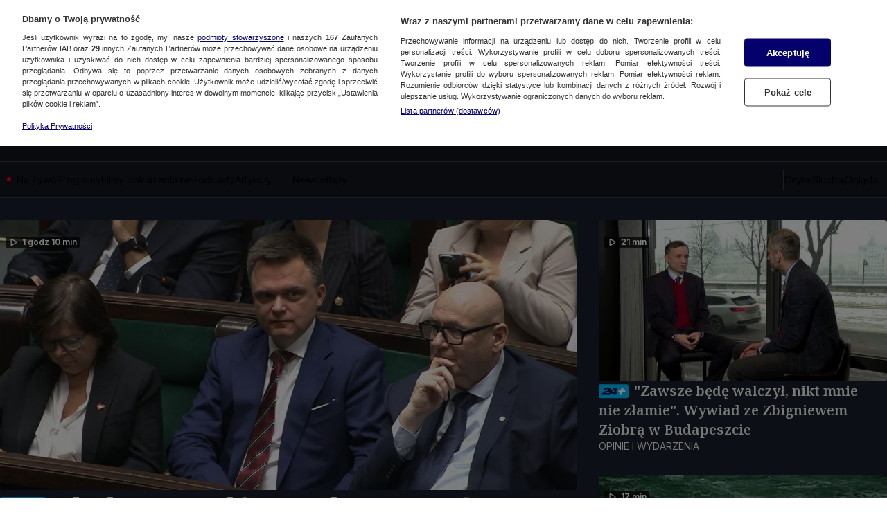

--- FILE ---
content_type: application/javascript; charset=UTF-8
request_url: https://tvn24.pl/_i/assets/PlayerApi.external.2112a0f9.js
body_size: 15142
content:
var le=Object.defineProperty;var de=(a,e,t)=>e in a?le(a,e,{enumerable:!0,configurable:!0,writable:!0,value:t}):a[e]=t;var d=(a,e,t)=>(de(a,typeof e!="symbol"?e+"":e,t),t),J=(a,e,t)=>{if(!e.has(a))throw TypeError("Cannot "+t)};var r=(a,e,t)=>(J(a,e,"read from private field"),t?t.call(a):e.get(a)),o=(a,e,t)=>{if(e.has(a))throw TypeError("Cannot add the same private member more than once");e instanceof WeakSet?e.add(a):e.set(a,t)},h=(a,e,t,i)=>(J(a,e,"write to private field"),i?i.call(a,t):e.set(a,t),t);var D=(a,e,t,i)=>({set _(s){h(a,e,s,t)},get _(){return r(a,e,i)}}),E=(a,e,t)=>(J(a,e,"access private method"),t);import{_ as re}from"./chunks/preload-helper.c55cc93d.js";import{a as pe}from"./chunks/Authentication.consts.b305e836.js";import{T as ie,a as ge,D as se}from"./chunks/PlayerApi.const.d348d33e.js";import{P as ae,a as ye}from"./chunks/AccountManager.client.0c274f35.js";import{V as z}from"./chunks/vodArticle.const.5fe35e34.js";import"./chunks/_commonjsHelpers.23102255.js";class X{constructor(){d(this,"nextHandler",null);d(this,"authService");d(this,"sessionService")}setNext(e){return this.nextHandler=e,e}handle(e,t){this.nextHandler&&this.nextHandler.handle(e,t)}setInstance(e,t){this.sessionService=e,this.authService=t,this.nextHandler&&this.nextHandler.setInstance(e,t)}}class Se extends X{constructor(){super(...arguments);d(this,"handle",(t,i)=>{const s=t==="api/subscribers/login",c=t==="playerapi/subscriber/detail",{error:n}=i;if(!n||!(s||c))return super.handle(t,i);const p=n&&"code"in n&&n.code;return p?c&&p==="AUTHENTICATION_REQUIRED"?Promise.resolve():this.sessionService.setStatus({code:p}):this.sessionService.setStatus("UNAVAILABLE")})}}class Ee extends X{constructor(){super(...arguments);d(this,"handle",(t,i)=>{const{error:s,status:c}=i;return!t.includes("subscriber")||!s||!("code"in s)?super.handle(t,i):(["TVN_API_UNAVAILABLE","GATEWAY_TIMEOUT"].includes(s.code)&&window.logger.error({message:"[PlayerApi] TVN API is unavailable",messageContext:{code:s.code,endpointPath:t,status:c}}),this.sessionService.setStatus({code:s.code}))})}}class fe extends X{constructor(){super(...arguments);d(this,"handle",(t,i)=>i.error instanceof TypeError&&i.error.message==="Failed to fetch"?this.sessionService.setStatus("UNAVAILABLE"):super.handle(t,i))}}var N,S,$,oe,x,ne;class me extends X{constructor(){super(...arguments);o(this,$);o(this,x);o(this,N,5);o(this,S,0);d(this,"handle",async(t,i)=>{const{error:s}=i;if(!s)return super.handle(t,i);if(this.sessionService.getStatus()==="NOT_AUTHENTICATED")return null;const n=s&&"code"in s&&s.code;return n==="HTTP_SESSION_LIMIT_EXCEEDED"?this.sessionService.setStatus({code:n}):n==="AUTHENTICATION_REQUIRED"?E(this,$,oe).call(this):t!=="playerapi/subscriber/httpsession"?super.handle(t,i):E(this,x,ne).call(this,s)})}}N=new WeakMap,S=new WeakMap,$=new WeakSet,oe=async function(){if(r(this,S)>=r(this,N)){this.sessionService.setStatus("HTTP_SESSION_ERROR");return}try{const t=window.Yennefer.store.get("playerApiConfig"),i=await ae.createCode(t.oauth.oauthClientId),{error:s}=await this.authService.authenticate(i);if(s){D(this,S)._++;return}h(this,S,0)}catch{D(this,S)._++}},x=new WeakSet,ne=function(t){if(r(this,S)>=r(this,N)){this.authService.logout(),this.sessionService.setStatus("HTTP_SESSION_ERROR");return}if(!t){h(this,S,0);return}D(this,S)._++};var m,H,U,k,A,V,W;class Te{constructor(e,t){o(this,m,[]);o(this,H,void 0);o(this,U,void 0);o(this,k,new fe);o(this,A,null);o(this,V,()=>`client_${window.crypto.randomUUID()}`);o(this,W,()=>window.location.host.endsWith(ie)?ie:ge);d(this,"getDeviceUid",()=>{if(r(this,A))return r(this,A);const e=window.CookieManager.getCookie(se);if(e)return h(this,A,e),e;const t=Math.random().toString(36).substring(2,15)+Math.random().toString(36).substring(2,15);return document.cookie=`${se}=${t}; expires=${new Date(new Date().setDate(new Date().getDate()+365)).toUTCString()}; path=/; domain=${r(this,W).call(this)}; secure; sameSite=None`,h(this,A,t),t});d(this,"request",async(e,t)=>{let i={};try{const s=new URLSearchParams({platform:"BROWSER",proxy:"tvn-front"});t&&"query"in t&&Object.entries(t.query).forEach(([y,l])=>{Array.isArray(l)?l.forEach(I=>s.append(y,I)):s.set(y,l)});const n=`${window.Yennefer.store.get("playerApiConfig").oauth.baseUrl}/${e}?${s.toString()}`,p=await fetch(n,{headers:{"Content-Type":"application/json","API-DeviceUid":this.getDeviceUid(),"API-CorrelationId":r(this,V).call(this)},credentials:"include",method:t&&"method"in t?t.method:"GET",body:t&&"body"in t?JSON.stringify(t.body):void 0}).then(async y=>{const l=y.clone(),I=l.headers.get("content-type");if(!I||!I.includes("application/json"))return l;try{const u=await l.json();l.ok?l.data=u:l.error=u}catch(u){l.error=u}return l});return i={status:p.status,headers:p.headers,response:p.data??{},error:p.error??null},i}catch(s){return i={status:500,error:s,response:{},headers:{}},i}finally{this.handle(e,i)}});d(this,"handle",(e,t)=>{this.addError(e,t),r(this,k).handle(e,t)});d(this,"addError",(e,{error:t,status:i})=>{t&&(r(this,m).length>=20&&r(this,m).shift(),(i>=500||t instanceof TypeError)&&r(this,m).push({[e]:{code:"UNHANDLED_ERROR"}}),"code"in t&&r(this,m).push({[e]:{code:t.code}}))});h(this,H,e),h(this,U,t),r(this,k).setNext(new Se).setNext(new me).setNext(new Ee),r(this,k).setInstance(r(this,H),r(this,U))}getErrors(){return r(this,m)}}m=new WeakMap,H=new WeakMap,U=new WeakMap,k=new WeakMap,A=new WeakMap,V=new WeakMap,W=new WeakMap;var g;class ve{constructor(e){o(this,g,void 0);h(this,g,e)}getDevices(){return r(this,g).call(this,"playerapi/subscriber/device/list")}getAvailableProducts(){return r(this,g).call(this,"playerapi/subscriber/product/available/list")}getEpgProgrammeStatus(e){return r(this,g).call(this,`playerapi/subscriber/product/live/epg/${e}`,{method:"GET"})}getContinueWatchingBookmarks(e=20){return r(this,g).call(this,"playerapi/subscriber/bookmark",{query:{type:"WATCHED",maxResults:e}})}getFavouriteBookmarks(e=20){return r(this,g).call(this,"playerapi/subscriber/bookmark",{query:{type:"FAVOURITE",maxResults:e}})}addFavouriteBookmark(e){return r(this,g).call(this,"playerapi/subscriber/bookmark",{method:"POST",body:{itemId:e},query:{type:"FAVOURITE"}})}removeFavouriteBookmark(e){return r(this,g).call(this,"playerapi/subscriber/bookmark",{method:"DELETE",query:{type:"FAVOURITE","itemId[]":[e]}})}addContinueWatchingBookmark(e,t,i,s=!1){return r(this,g).call(this,"playerapi/subscriber/bookmark",{method:"POST",keepalive:s,body:{itemId:e,playTime:t,watchedMinimumPercent:90},query:{type:"WATCHED",eventType:i}})}removeContinueWatchingBookmark(e){return r(this,g).call(this,"playerapi/subscriber/bookmark",{method:"DELETE",query:{type:"WATCHED","itemId[]":[e]}})}verifyDeviceSsoCode(e){return r(this,g).call(this,"playerapi/subscriber/sso/code",{method:"POST",query:{code:e}})}}g=new WeakMap;var f;class Ae{constructor(e){o(this,f,void 0);h(this,f,e)}getEpgProgrammesForDate(e,t,i){return r(this,f).call(this,"playerapi/product/live/epg/list",{method:"GET",query:{"liveId[]":e,...t&&{since:t.getTime()},...i&&{till:i.getTime()}}})}getLive(e){return r(this,f).call(this,`playerapi/product/live/${e}`)}getVod(e,t){return r(this,f).call(this,`playerapi/product/vod/${e}`,{method:"GET",query:{"4K":!0,platform:t}})}getMediaConfiguration(e,t,i){const s=t===z.Episode?z.Movie:t;return r(this,f).call(this,`playerapi/product/${e}/player/configuration`,{query:{...i&&{platform:i},"4K":!0,type:s}})}getPlaylist(e,t,i,s){return r(this,f).call(this,`playerapi/item/${e}/playlist`,{method:"GET",query:{platform:t,"4K":!0,type:z.Movie,mediaType:i,...s&&{videoSessionId:s}}})}}f=new WeakMap;const be=3e3,we=()=>new Promise(a=>{setTimeout(a,be)});var b,T,M,F,P,Y,ue,L,Z;class Ie{constructor(){o(this,Y);o(this,L);o(this,b,void 0);o(this,T,void 0);o(this,M,null);o(this,F,[]);o(this,P,void 0)}get availablePackets(){return r(this,F)}async init(){try{const e=await E(this,Y,ue).call(this),t=await Promise.race([ye.waitForUserAuthentication(),we()]),i=window.Yennefer.store.get("playerApiConfig");if(!t||!(i!=null&&i.oauth)||!r(this,T)||!e){r(this,P).reject(),r(this,T).setStatus("NOT_AUTHENTICATED"),window.logger.debug({message:"[PlayerApi] User is not authenticated."});return}h(this,M,e);const s=await this.getDetails();if(s.status===200){await r(this,T).prolongHttpSession(s.response.httpSession);return}if(s.status!==403)return;const c=await ae.createCode(i==null?void 0:i.oauth.oauthClientId);if(!c)throw new Error("Code cannot be created.");const n=await this.authenticate(c);n.status===200&&await r(this,T).prolongHttpSession(n.response.httpSession)}catch(e){window.logger.debug({message:`PlayerApiAuthService.init error: ${e.message}`})}}async authenticate(e){var n;const t=window.Yennefer.store.get("playerApiConfig"),i=await r(this,b).call(this,"api/subscribers/login",{method:"POST",body:{code:e,state:r(this,M),type:"login",redirectUri:t.oauth.redirectUri}}),{status:s,response:c}=i;return E(this,L,Z).call(this,s,(n=c.status)==null?void 0:n.availablePackets),i}async getDetails(){var s;const e=await r(this,b).call(this,"playerapi/subscriber/detail"),{status:t,response:i}=e;return E(this,L,Z).call(this,t,(s=i.status)==null?void 0:s.availablePackets),e}logout(e=!1){return r(this,b).call(this,"playerapi/subscriber/logout",{method:"POST",keepalive:e})}setSessionService(e){h(this,T,e)}setRequestService(e){h(this,b,e)}setAuthLoader(e){h(this,P,e)}}b=new WeakMap,T=new WeakMap,M=new WeakMap,F=new WeakMap,P=new WeakMap,Y=new WeakSet,ue=async function(){const e=window.Yennefer.store.get("playerApiConfig"),t=window.crypto.randomUUID(),s=new TextEncoder().encode(`${e==null?void 0:e.stateSalt}${t}`),c=await window.crypto.subtle.digest("SHA-256",s),p=Array.from(new Uint8Array(c)).map(l=>l.toString(16).padStart(2,"0")).join("");return`${t}.${p}`},L=new WeakSet,Z=function(e,t){e===200&&r(this,P).resolve(),t&&h(this,F,t??[])};var C,B,j,v,O,w,q,ee,G,ce;class Re{constructor(){o(this,q);o(this,G);o(this,C,void 0);o(this,B,5);o(this,j,1e3*30);o(this,v,"INITIAL");o(this,O,0);o(this,w,null);d(this,"setStatus",e=>{if(typeof e=="string"){h(this,v,e),window.kernel.emitMessage("playerApi:status",r(this,v));return}const{code:t}=e;if(!t)return;h(this,v,{AUTHENTICATION_REQUIRED:"HTTP_SESSION_ERROR",HTTP_SESSION_LIMIT_EXCEEDED:"DEVICE_LIMIT_EXCEEDED",HTTP_SESSION_EXPIRED:"HTTP_SESSION_ERROR",HTTP_SESSION_REFRESH_TOKEN_FAILED:"HTTP_SESSION_ERROR",SUBSCRIBER_NOT_EXISTS:"HTTP_SESSION_ERROR"}[t]||"UNAVAILABLE"),window.kernel.emitMessage("playerApi:status",r(this,v))})}setRequestService(e){h(this,C,e)}async prolongHttpSession(e){try{if(r(this,w)&&clearTimeout(r(this,w)),r(this,O)>=r(this,B)){window.logger.error({message:`[PlayerApi] Failed to prolong HTTP session after ${r(this,B)} retries`,messageContext:{status:this.getStatus(),deviceUid:r(this,C).getDeviceUid()}});return}if(this.getStatus()==="HTTP_SESSION_ERROR"||E(this,q,ee).call(this,e))return;const{response:t,error:i,status:s}=await E(this,G,ce).call(this);if(i||s>=500){D(this,O)._++,h(this,w,setTimeout(()=>this.prolongHttpSession(),r(this,j)));return}h(this,O,0),E(this,q,ee).call(this,t)}catch(t){window.logger.error({message:`ProlongHttpSession error: ${t.message}`})}}getStatus(){return r(this,v)}getStatus$(e){return window.kernel.subscribe("playerApi:status",e)}}C=new WeakMap,B=new WeakMap,j=new WeakMap,v=new WeakMap,O=new WeakMap,w=new WeakMap,q=new WeakSet,ee=function(e){if(!(e!=null&&e.till)||!(e!=null&&e.now))return!1;const{now:t,till:i}=e,s=(i-t)/2;return h(this,w,setTimeout(()=>this.prolongHttpSession(),s)),!0},G=new WeakSet,ce=async function(){return r(this,C).request("playerapi/subscriber/httpsession",{method:"PUT"})};(async a=>{var t,i,s,c,n,p,y,l;class e{constructor(u){o(this,t,new Ie);o(this,i,new Re);o(this,s,new Te(r(this,i),r(this,t)));o(this,c,r(this,s).request);o(this,n,new ve(r(this,c)));o(this,p,new Ae(r(this,c)));d(this,"loaderMap");d(this,"waitForReady");d(this,"waitForAuthReady");d(this,"waitForNuviReady");d(this,"waitForOfflineReady");o(this,y,void 0);o(this,l,void 0);this.loaderMap=u.loaderMap,this.waitForReady=u.waitForReady.bind(this),this.waitForAuthReady=u.waitForAuthReady.bind(this),this.waitForNuviReady=u.waitForNuviReady.bind(this),this.waitForOfflineReady=u.waitForOfflineReady.bind(this),r(this,t).setSessionService(r(this,i)),r(this,t).setRequestService(r(this,c)),r(this,i).setRequestService(r(this,s)),r(this,t).setAuthLoader(this.loaderMap.get("auth")),a.addEventListener(pe,()=>r(this,t).logout(!0)),this.loaderMap.get("core").resolve()}get Nuvi(){return r(this,y)?r(this,y):a.logger.error({message:"[PlayerApi] PlayerApiNuviManager module not loaded."})}get Offline(){return r(this,l)?r(this,l):a.logger.error({message:"[PlayerApi] PlayerApiOffline module not loaded."})}get status(){return r(this,i).getStatus()}getStatus$(u){return r(this,i).getStatus$(u)}get errors(){return r(this,s).getErrors()}get deviceUid(){return r(this,s).getDeviceUid()}async setup(){var te;const u=a.Yennefer.store.get("playerApiConfig"),R=this.loaderMap.get("nuvi");if(u!=null&&u.isNuviEnabled){const{PlayerApiNuviManager:Q}=await re(()=>import("./chunks/index.c04dd35a.js"),["assets/chunks/index.c04dd35a.js","assets/chunks/PlayerApi.const.d348d33e.js","assets/chunks/vodArticle.const.5fe35e34.js","assets/chunks/index.4973baf1.js","assets/chunks/jsx-runtime.4baab51e.js","assets/chunks/index.829e3e96.js","assets/chunks/_commonjsHelpers.23102255.js","assets/chunks/index.8e29010e.js","assets/chunks/styled-components.browser.esm.330a6e25.js","assets/chunks/index.e5978b8b.js","assets/chunks/index.44eb9aa3.js","assets/chunks/index.10d2654e.js","assets/chunks/index.3ea1099b.js","assets/chunks/Nuvi.consts.e5934cab.js","assets/chunks/Nuvi.utils.9c83c35f.js","assets/chunks/VodPlaylist.utils.client.b969a89f.js"]);h(this,y,new Q(r(this,n),r(this,p),r(this,i),this.waitForAuthReady)),R.resolve()}else R.reject();const _=this.loaderMap.get("offline"),{isEnabled:K,platform:he}=((te=a.NativeWebViewBridge)==null?void 0:te.data)??{};if(K){const{PlayerApiOffline:Q}=await re(()=>import("./chunks/PlayerApiOffline.b5d3c80b.js"),["assets/chunks/PlayerApiOffline.b5d3c80b.js","assets/chunks/vodArticle.const.5fe35e34.js"]);h(this,l,new Q(r(this,c),r(this,p),he)),_.resolve()}else _.reject();await r(this,t).init()}logout(){return r(this,t).logout()}getAvailablePackets(){return r(this,t).availablePackets}getDevices(){return r(this,n).getDevices()}getAvailableProducts(){return r(this,n).getAvailableProducts()}async getContinueWatchingBookmarks(u=20){return r(this,n).getContinueWatchingBookmarks(u)}getFavouriteBookmarks(u=20){return r(this,n).getFavouriteBookmarks(u)}addFavouriteBookmark(u){return r(this,n).addFavouriteBookmark(u)}removeFavouriteBookmark(u){return r(this,n).removeFavouriteBookmark(u)}addContinueWatchingBookmark(u,R,_,K=!1){return r(this,n).addContinueWatchingBookmark(u,R,_,K)}removeContinueWatchingBookmark(u){return r(this,n).removeContinueWatchingBookmark(u)}verifyDeviceSsoCode(u){return r(this,n).verifyDeviceSsoCode(u)}getMediaConfiguration(u,R,_){return r(this,p).getMediaConfiguration(u,R,_)}getDiagnosticInfo(){return r(this,c).call(this,"playerapi/diagnostic")}getCapabilityConfiguration(){return r(this,c).call(this,"playerapi/product/player/capability/configuration")}}t=new WeakMap,i=new WeakMap,s=new WeakMap,c=new WeakMap,n=new WeakMap,p=new WeakMap,y=new WeakMap,l=new WeakMap,a.PlayerApi=new e(a.PlayerApi);try{await a.PlayerApi.setup()}catch{a.PlayerApi.loaderMap.get("core").reject()}})(window);
